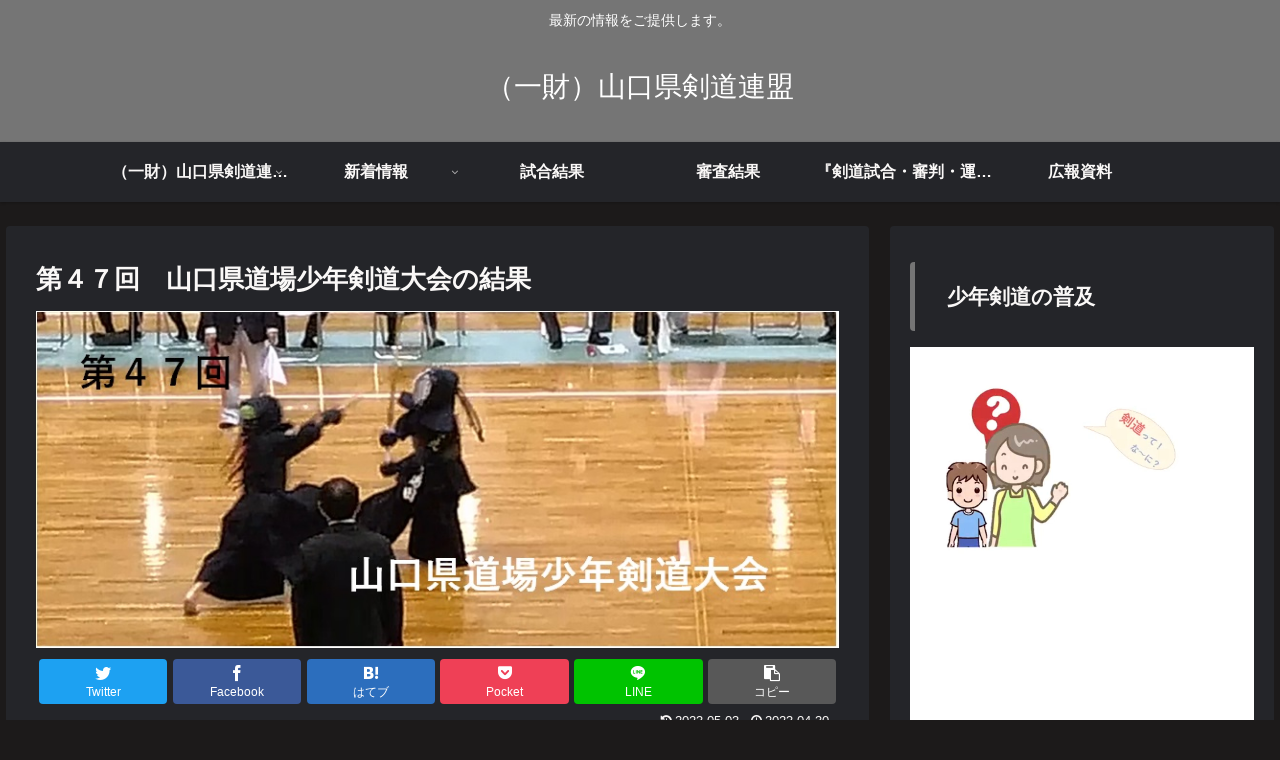

--- FILE ---
content_type: text/css
request_url: http://yamaguchi-kendo.net/wp-content/themes/cocoon-master/skins/simple-darkmode-always/style.css?ver=6.9&fver=20241219080556
body_size: 389
content:
/*
  Skin Name: Simple‐Darkmode Always（常時ダークモード）
  Description: Hirositeさんが作成されたSimple‐Darkmodeスキンを元に、ブラウザやOSの設定に関わらず常にダークモードになるよう作成されたスキンです。
  Skin URI:  https://hirosite.com/simple-darkmode/
  Author: Taako (orign.Hirosite)
  Author URI:  https://github.com/taako-502
  Screenshot URI:  https://im-cocoon.net/wp-content/uploads/simple-darkmode-always.png
  Version: 20220105
  Priority: 9180101000
*/
